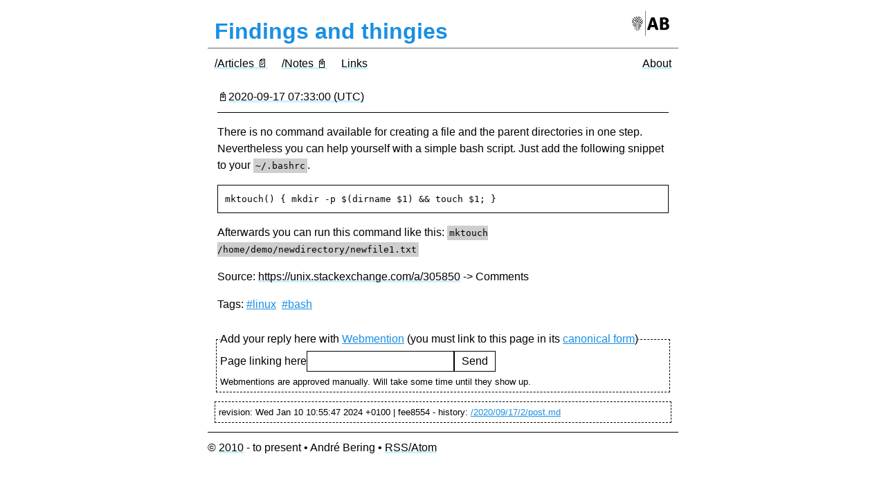

--- FILE ---
content_type: text/html; charset=utf-8
request_url: https://andre.bering.in/2020/09/17/2/
body_size: 2054
content:
<!DOCTYPE html><html lang="en"><head><title>- Findings and thingies</title><link rel="stylesheet" href="/css/style2.css"><link rel="authorization_endpoint" href="https://indieauth.com/auth"><link rel="token_endpoint" href="https://tokens.indieauth.com/token"><link rel="micropub" href="https://c9b.bering.in/micropub"><link rel="me" href="https://github.com/eberdna"><link rel="me" href="mailto:andre+indieauth@bering.in"><link rel="me" href="https://chaos.social/@eBerdnA"><link rel="webmention" href="https://andre.bering.in/api/webmention"><link rel="icon" type="image/png" sizes="32x32" href="/img/favicon-32x32.png"><link rel="icon" type="image/png" sizes="16x16" href="/img/favicon-16x16.png"><link rel="apple-touch-icon" sizes="180x180" href="/img/apple-touch-icon.png"><link rel="shortcut icon" type="image/png" href="/img/favicon-32x32.png"><link rel="stylesheet" href="/css/lightbox.min.css"><script src="/js/jquery.min.js"></script><script src="/js/lightbox.min.js"></script><meta name="viewport" content="width=device-width, initial-scale=1"><meta property="og:title" content=" | Findings and thingies"><meta property="og:url" content="https://andre.bering.in/2020/09/17/2/"></head><body><div id="masthead-wrapper"><header id="masthead"><div class="site-title"><h1><a href="/" rel="home" class="site-logo-text">Findings and thingies</a></h1></div><div class="site-logo-img"><a href="/" rel="home"><img src="/img/ab-logo.svg" alt="Home"></a></div></header></div><nav id="main" class="dropdown__header"><div><ul id="navigation" class="dropdown__categories"><li class="dropdown__category"><span><a href="/articles/">/Articles &#x1F4C4;</a></span><ul class="dropdown__menu"><li><a href="/articles/de/">(DE)</a></li><li><a href="/articles/en/">(EN)</a></li></ul></li><li class="dropdown__category"><span><a href="/notes/">/Notes &#x1F4D3;</a></span><ul class="dropdown__menu"><li><a href="/notes/de/">(DE)</a></li><li><a href="/notes/en/">(EN)</a></li></ul></li><li class="dropdown__category"><span><a href="/links/">Links</a></span></li></ul></div><div><ul id="navigation2" class="dropdown__categories"><li class="dropdown__category"><span><a href="/about/">About</a></span></li></ul></div></nav><div id="content" class="site-content aligncenter"><div id="content2" class="content"><div class="post post_2020/09/17/2/post.md single h-entry"><header class="entry-header"><div class="entry-meta"><div class="entry-title"><div class="entry-title-link"><h2><a href="/2020/09/17/2/"></a></h2></div></div><div class="posted-on"><span title="Note">&#x1F4D3;</span><a href="/2020/09/17/2/">2020-09-17 07:33:00 (UTC)</a></div></div></header><div class="entry-content"><p>There is no command available for creating a file and the parent directories in one step. Nevertheless you can help yourself with a simple bash script. Just add the following snippet to your <code>~/.bashrc</code>.</p><pre><code>mktouch() { mkdir -p $(dirname $1) &amp;&amp; touch $1; }
</code></pre><p>Afterwards you can run this command like this: <code>mktouch /home/demo/newdirectory/newfile1.txt</code></p><p>Source: <a href="https://unix.stackexchange.com/a/305850">https://unix.stackexchange.com/a/305850</a> -&gt; Comments</p></div><div class="entry-tags"><div class="entry-tag-list"><span>Tags: </span><ul class="entry-tag-list"><li><a href="/tag/linux/">#linux</a></li><li><a href="/tag/bash/">#bash</a></li></ul></div></div></div><div id="webmention-form"><div class="webmention-flash"></div><form method="post" action="https://andre.bering.in/api/webmention"><fieldset><legend> Add your reply here with <a xmlns="http://www.w3.org/1999/xhtml" href="https://www.w3.org/TR/2017/REC-webmention-20170112/">Webmention</a> (you must link to this page in its <a href="https://en.wikipedia.org/wiki/Canonical_link_element">canonical form</a>) </legend><input xmlns="http://www.w3.org/1999/xhtml" type="hidden" name="target" value="https://andre.bering.in/2020/09/17/2/"><label xmlns="http://www.w3.org/1999/xhtml" for="source">Page linking here</label><input xmlns="http://www.w3.org/1999/xhtml" type="text" name="source"><input xmlns="http://www.w3.org/1999/xhtml" type="Submit" value="Send"><div class="webmention-notice">Webmentions are approved manually. Will take some time until they show up.</div></fieldset></form></div><div id="webmention-show"></div><p class="single-revision"> revision: Wed Jan 10 10:55:47 2024 +0100 | fee8554 - history: <a target="_blank" href="https://github.com/eberdna/blogdata-public/commits/main//2020/09/17/2/post.md">/2020/09/17/2/post.md</a></p></div></div><footer id="colophon" class="site-footer"><div class="site-info"> &#169; <a href="/">2010</a> - to present • André Bering • <a href="/feeds/" target="_blank">RSS/Atom</a></div></footer></body><link rel="stylesheet" href="/css/lite-yt-embed.css"><script src="/js/lite-yt-embed.js"></script><script defer data-domain="andre.bering.in" src="https://pl.bering.in/js/script.js"></script></html>

--- FILE ---
content_type: text/css; charset=utf-8
request_url: https://andre.bering.in/css/style2.css
body_size: 3386
content:
:root {
    --color-dark: #222;
    --color-link: #1a8fe3;
    --color-secondary: #1a8fe3;
    --color-link-hover: #181a20;
}

*,
:after,
:before {
    box-sizing: border-box;
    padding: 0;
}

/*.sans-serif,input,textarea,select,button,.button,body {*/
/*    font-family:sans-serif*/
/*}*/

.monospace {
    font-family:monospace
}

html {
    --background:#fff;
    --primary:#000;
    color:#000;
    scrollbar-color:var(--primary)transparent
}

body {
    background:#fff;
    background:var(--background,#fff);
    line-height:1.5;
    margin:0 auto;
    max-width:700px;
    padding:10px;
    word-break:break-word;
    overflow-wrap:break-word;
    font: 1rem/1.5 "-apple-system", BlinkMacSystemFont, avenir next, avenir, helvetica, helvetica neue, ubuntu, roboto, noto, segoe ui, arial, sans-serif;
    text-rendering: optimizeSpeed;
}

.article-list {
    word-break: normal;
}

.link-posts {
    list-style: none;
    padding: 0;
    margin: 0;
}

.link-posts {
    list-style: none;
    padding: 0;
    margin: 0;
}

.link-posts li {
    display: flex;
    align-items: baseline;
    margin-bottom: .7em;
}

.link-posts span {
    flex: 0 0 130px;
    margin-right: 1em;
}

.link-posts a[target="_blank"]::after, .note-directlink::after {
    content: " ↪";
    color: var(--color-secondary);
    text-decoration: none;
}

.link-posts a .link-title {
    text-decoration: underline;
}

a {
    color: var(--color-link);
}

a:focus,
a:hover {
    color: var(--color-link-hover);
}

.posts li {
    align-items: center;
    display: flex;
    justify-content: space-between;
    margin-bottom: 0.7rem;
}

.posts li time {
    padding-left: 1rem;
    white-space: nowrap;
    font-variant-numeric: tabular-nums;
}

.posts hr {
    margin-top: 0;
    margin-bottom: 0;
    margin-right: 0.5rem;
    margin-left: 0.5rem;
    height: 1px;
    border: none;
    border-bottom: 1px #353535;
    flex: 1 0 1rem;
}

hr {
    background: #353535;
    height: 1px;
    border: 0;
}

.link-domain {
    color: var(--color-dark);
    transition: color .3s ease;
    text-decoration: none;
}

.non-flex, .non-flex-hidden {
    flex: 0 !important;
}

.non-flex-hidden {
    visibility: hidden;
}

@media (max-device-width: 769px) {
    body {
        padding: 0px;
    }
    header * {
        font-size: 20px;
    }
    .entry-title-link h3 a {
        font-size: 0.75em;
    }
    .entry-title-link h3 a img {
        height: 0.75em;
    }
}

.entry-title-link h3 a img {
    height: 1em;
}

body * {
    max-width:100%
}

.entry-header {
    padding:10px 0
}

header * {
    margin-top:0;
    margin-bottom:0;
}
h1 a,h2 a {
 text-decoration:none
}

input,textarea,select,button,.button {
    border:1px solid #000;border:1px solid var(--primary,#000);
    background:#fff;background:var(--background,#fff);color:#000;color:var(--primary,#000);padding:5px 10px;
    border-radius:0;box-sizing:border-box;text-decoration:none;font-size:1rem
}

form input,form textarea,form select {
    margin-bottom:5px
}

blockquote {
    border-left:5px solid #000;border-left:5px solid var(--primary,#000);
    padding-left:20px;margin-left:0
}

pre {
    padding:10px;border:1px solid #000;border:1px solid var(--primary,#000);
    white-space:pre-wrap
}

:not(pre)>code {
    font-size:1rem
}

code {
    font-family:monospace
}

table {
    border-collapse:collapse;border-spacing:0
}

tr,td,th {
    border:1px solid #000;border:1px solid var(--primary,#000);padding:5px
}

footer {
    padding:10px 0
}

footer * {
    margin-top:0;margin-bottom:0
}

.border-top,footer {
    border-top:1px solid #000;border-top:1px solid var(--primary,#000)
}

.border-bottom {
    border-bottom:1px solid #000;border-bottom:1px solid var(--primary,#000)
}

.entry-header {
    border-bottom:1px solid #000;border-bottom:1px solid var(--primary,#000)
}

.invert,:not(pre)>code {
    background:#cecece;
    padding: 3px;
}

.p {
    display:block;margin-top:1em;margin-bottom:1em
}

.flex {
    display:flex
}

.hide {
    display:none
}

.fw,.fw-form,.fw-form input:not([type]),.fw-form input[type=text],
.fw-form input[type=email],.fw-form input[type=url],.fw-form input[type=password],.fw-form textarea {
    width:100%
}

.ct{
    text-align:center
}

.h400p {
    height:400px
}

@media print {
    html {
        --background:#fff;--primary:#000;color:#000
    }
    body {
        font-family:serif;max-width:inherit
    }

    nav,#post-actions,#related,#interactions {
        display:none
    }
}

/* meins */
@media (min-device-width: 769px) {
    .content-area {
        margin: 60px auto 0px auto;
    }

    .site-logo-text {
        /* font-size: 0.75em; */
        line-height: 2.2;
        /* font-weight: 400; */
    }

    #masthead-wrapper {
        font-size: 1rem;
        line-height: 90%;
        height: 60px;
    }

    #masthead {
        margin-bottom: 0.625em;
        height: 3.5em;
        margin-left: auto;
        margin-right: auto;
    }
}
#masthead-wrapper {
    left: 0;
    top: 0;
    border-bottom:1px solid #666;
    background: #FFF;
}

#masthead {
    display: flex;
    justify-content: space-between;
}

/* Fix bullet point alignment */
ul:not(.link-posts):not(.entry-tag-list):not(.dropdown__categories):not(.dropdown__menu),
ol {
    padding-left: 16px;
    margin-left: 0;
}

ul:not(.link-posts):not(.entry-tag-list):not(.dropdown__categories):not(.dropdown__menu) li,
ol li {
    /*margin-bottom: 0.5em;*/
}

#main {
    display: flex;
    justify-content: space-between;
}

.site-title {
    width: 60%;
    padding-left: 5px;
}

#masthead img {
    width: 70px;
}

hr.styled-separator::before,
hr.styled-separator::after {
	background: currentColor;
	content: "";
	display: block;
	height: 1.2rem;
	position: absolute;
	top: calc(50% - 0.6rem);
	transform: rotate(24.5deg);
	width: 0.1rem;
}

hr.styled-separator::before {
	left: calc(50% - 0.5rem);
}

hr.styled-separator::after {
	right: calc(50% - 0.5rem);
}

hr.styled-separator {
	background: linear-gradient(to left, currentColor calc(50% - 16px), transparent calc(50% - 16px), transparent calc(50% + 16px), currentColor calc(50% + 16px));
	background-color: transparent !important;
	border: none;
	height: 0.1rem;
	overflow: visible;
    position: relative;
    width: 80%;
}

hr {
    margin: 2rem auto;
}

.dropdown__header * {
    padding: 0;
    margin: 0;
  }
.dropdown__header {
    display: flex;
    align-items: center;
}

.dropdown__header strong {
    margin-left: 5px;
    margin-right: auto;
    font-size: 1.6rem;
}

.dropdown__header .dropdown__categories,
.dropdown__header .dropdown__menu {
    display: flex;
    list-style: none;
    padding: 0;
    margin: 0;
}

.dropdown__header li {
    padding: 10px;
    position: relative;
}

.dropdown__header .dropdown__category .dropdown__menu {
    display: none;
    position: absolute;
    background: #efefef;
    width: 200px;
    right: 0;
}

.dropdown__header .dropdown__category:hover .dropdown__menu {
    display: block;
}

.article-table {
    width: 100%;
}

#content, #masthead-wrapper, .content {
    padding-left: 5px;
    padding-right: 5px;
}

@media (max-device-width: 768px) {
    .article-date, .article-slug, .article-lang {
        font-size: 13px;
    }
    .article-date {
        min-width: 75px;
    }
    .article-lang {
        min-width: 20px;
    }

    .nav-top {
        font-size: 13px;
    }
}

@media (min-device-width: 769px) {
    .article-date {
        width: 85px;
    }
    .article-lang {
        width: 30px;
    }
}

.post {
    padding: 4px;
    background-color: white;
    margin-bottom: 8px;
    padding-bottom: 6px;
}

.site-content blockquote > p {
    color: #aaa !important;
    font-style: italic;
}

.site-content blockquote {
    border-left: .25rem solid #ccc;
    color: #aaa !important;
    margin: .8rem auto .8rem auto;
    padding: .5rem 1rem;
}

.site-content blockquote > p:last-child {
    margin-bottom: 0;
}

#main a, .site-info a, .entry-content a, .posted-on a, .article-table a, .nav-links a {
    text-decoration: none;
    color: #000;
    background: linear-gradient(to bottom,transparent 0,transparent 80%,#cef0ff 60%,#cef0ff 100%);
}

.article-alert-warning {
    color: #856404;
    background-color: #fff3cd;
    border-color: #ffeeba;
}

.article-alert {
    position: relative;
    padding: .75rem 1.25rem;
    margin-bottom: 1rem;
    border: 1px solid transparent;
    border-radius: .50rem;
}

.entry-content img {
    max-width: 99%;
    margin-right: auto;
    margin-left: auto;
}

.entry-tag-list {
    list-style: none !important;
    padding: 0px;
}

.entry-tag-list ul, .entry-tag-list li {
    display: inline;
}

.entry-tag-list li {
    margin-right: 0.5rem;
}

.navigation > * {
    max-width: 800px;
    margin-left: auto;
    margin-right: auto;
}

.nav-previous-top a,
.nav-next-top a {
    width: 100px;
}

.nav-top,
.nav-bottom {
    margin-top: 5px;
    margin-bottom: 10px;
}

.posts-navigation .nav-links,
.post-navigation .nav-links {
    display: flex;
}

.nav-previous,
.posts-navigation .nav-previous,
.post-navigation .nav-previous,
.posts-navigation .nav-previous-top,
.nav-previous-bottom {
    text-align: end;
    margin-left: auto;
    margin-right: auto;
}

.nav-next,
.posts-navigation .nav-next,
.post-navigation .nav-next,
.posts-navigation .nav-next-top, .nav-next-bottom {
    text-align: end;
    flex: 1 0 50%;
    margin-left: auto;
    margin-right: auto;
}

.disclaimer {
    border: #cecece dashed 1px;
    padding: 5px;
    margin-bottom: 10px;
    color: #666;
}

/* DEBUG */

/* body {
    background-color: beige;
}

.dropdown__header {
    background: lightblue;
}

#main {
    background-color: coral;
}

#content {
    background-color: antiquewhite;
} */

#webmention-form {
    margin-top: 20px;
}

.webmention-notice {
    font-size: 0.8rem;
}

.webmention-flash > ul {
    list-style-type: none; /* Remove bullets */
    padding: 0; /* Remove padding */
    margin: 0; /* Remove margins */
    background-color: greenyellow;
    padding: 5px;
}

.wayback {
    margin-top: 5px;
    padding: 5px;
    border: 1px dashed #000;
    font-style: italic;
    background-color: lightyellow;
    color: #8A8E98;
}

.wayback a {
    color: #8A8E98;
}

fieldset {
    border: 1px dashed #000;
    padding: 5px;
    margin-bottom: 10px;
}

.single-revision {
    border: 1px dashed #000;
    padding: 5px;
    font-size: 0.8rem;
}

--- FILE ---
content_type: image/svg+xml; charset=utf-8
request_url: https://andre.bering.in/img/ab-logo.svg
body_size: 3334
content:
<?xml version="1.0" encoding="utf-8"?>
<!-- Generator: Adobe Illustrator 17.0.0, SVG Export Plug-In . SVG Version: 6.00 Build 0)  -->
<!DOCTYPE svg PUBLIC "-//W3C//DTD SVG 1.1//EN" "http://www.w3.org/Graphics/SVG/1.1/DTD/svg11.dtd">
<svg version="1.1" id="Layer_1" xmlns="http://www.w3.org/2000/svg" xmlns:xlink="http://www.w3.org/1999/xlink" x="0px" y="0px"
	 width="876px" height="618px" viewBox="0 0 876 618" enable-background="new 0 0 876 618" xml:space="preserve">
<g>
	<path d="M338,76c2,0,4,0,6,0c0,153.33,0,306.67,0,460c-2,0-4,0-6,0C338,382.67,338,229.33,338,76z"/>
	<path d="M220.56,177.39c5.28-3.74,13.48,0.25,13.89,6.68c0.88,6.17-5.39,11.2-11.28,10.07c-20.38,20.34-40.71,40.74-61.08,61.1
		c8.25,8.24,16.5,16.49,24.75,24.74c1.44,1.25,1.41,3.27,1.47,5.02c-0.01,49.34,0.02,98.68-0.01,148.01
		c0.15,1.69-0.54,3.46-2.16,4.2c-2.71,1.82-6.32-1.14-5.85-4.16c-0.06-49.43,0.01-98.86-0.04-148.28
		c-18.36-18.44-36.87-36.73-55.35-55.03c-3.23,0.48-6.84,0.14-9.26-2.29c-4.01-3.84-3.38-11.44,1.53-14.23
		c3.87-2.58,9.54-1.47,12.22,2.3c1.91,2.39,1.64,5.63,1.41,8.49c8.54,8.46,16.96,17.05,25.57,25.44
		c5.86-5.88,11.74-11.74,17.61-17.61c-8.47-8.52-17.05-16.92-25.44-25.52c-4.88,0.22-9.95-3.06-10.36-8.2
		c-1.06-6.49,6.3-12.21,12.34-9.49c5.19,1.83,7,8.28,4.72,13.01c8.18,8.14,16.32,16.3,24.47,24.46c5.3-5.29,10.58-10.59,15.85-15.9
		c-4.45-4.44-8.86-8.93-13.35-13.35c-1.31-1.49-3.48-1.01-5.19-1.54c-4.9-1.29-7.56-7.27-5.67-11.86c1.93-5.57,9.6-7.76,14.13-3.91
		c3.77,2.72,3.84,7.87,2.59,11.93c4.4,4.34,8.74,8.74,13.13,13.09c5.24-5.21,10.48-10.43,15.68-15.69
		C215.6,184.71,216.69,179.78,220.56,177.39z"/>
	<path d="M239.69,199.09c-0.6-4.75,2.19-10.05,7.19-10.86c6.35-1.76,12.72,4.95,10.7,11.2c-1.26,5.83-8.26,8.11-13.35,5.85
		c-9.17,9.48-18.57,18.74-27.83,28.13c-1.11,0.84-1.23,2.24-1.19,3.53c-0.01,65.36,0.03,130.73-0.02,196.1
		c0.38,2.87-1.76,4.63-4.2,5.48c-1.66-1.11-3.96-2.18-3.72-4.55c-0.12-51.99,0.11-103.99-0.12-155.98
		c-5.08-4.97-10.02-10.09-15.12-15.04c-6.61,2.5-14.35-4.2-12.01-11.07c1.31-6.26,9.98-8.86,14.56-4.48c2.99,2.24,3.63,6.2,3,9.68
		c3.13,3.38,6.48,6.54,9.69,9.83c-0.05-11.33-0.03-22.66-0.02-33.98c-0.28-2.64,2.24-4.13,3.76-5.86
		C220.61,217.78,229.78,208.04,239.69,199.09z"/>
	<g>
		<path d="M446.8,193.96c20.32-2.34,41.05-3,61.3,0.36c23.74,74.18,47.72,148.28,71.41,222.48c-11.21,5.7-24.2,7.17-36.56,5.37
			c-6.72-0.77-13.73-3.61-17.51-9.51c-8.19-12.05-9.84-26.89-14.52-40.39c-14.96,0.76-29.95,0.39-44.92,0.48
			c-9.44,0.06-18.87-0.03-28.29-0.47c-4.56,16.05-9.19,32.08-14.03,48.05c-7.43,1.7-15.09,1.81-22.67,1.87
			c-8.58-0.34-17.35-0.62-25.51-3.6c-0.49-0.9-0.98-1.79-1.47-2.67C398.26,341.93,422.46,267.92,446.8,193.96z M473.43,242.23
			c-1.54,9.39-4.27,18.51-6.43,27.76c-4.93,20.53-10.71,40.84-16.96,61c16.49-0.25,33-0.51,49.5,0.05
			c-8.24-29.55-16.61-59.07-24-88.84C475.01,242.21,473.96,242.22,473.43,242.23z"/>
	</g>
	<g>
		<path d="M609.48,193.25c18.2-0.06,36.38-1.15,54.58-1c14.96-0.1,30.09-1.09,44.88,1.68c12.29,2.03,24.22,6.54,34.48,13.65
			c7.59,6.07,13.96,14.07,16.69,23.52c4.12,13.3,4.86,28.29-1.16,41.15c-5.22,10.94-14.01,20.78-25.57,25.09
			c0.08,0.19,0.25,0.57,0.33,0.76c2.68-0.13,5.07,1.68,7.52,2.62c21.9,11.37,34.74,37.02,32.47,61.36
			c-1.05,15.22-6.77,30.91-18.64,41.02c-12.98,11.38-30.32,15.88-47.1,17.87c-10.97,1.06-22.02,1.22-33.03,0.87
			c-21.87-0.5-43.73-0.72-65.59-1.28c-0.73-1.12-2.29-1.94-2.08-3.45c-0.01-73.81-0.03-147.61,0.01-221.42
			C608,194.88,608.74,194.06,609.48,193.25z M659.37,229.34c0.24,17.81,0.15,35.63,0.05,53.44c7.56-0.08,15.11,0.02,22.67-0.04
			c5.71-0.15,11.63-0.53,16.83-3.14c5.82-2.65,9.73-8.41,11.42-14.44c2.23-7.9,1.66-16.73-2.37-23.96
			c-3.43-6.1-10.07-9.96-16.92-10.78C680.54,229.08,669.91,230.26,659.37,229.34z M659.42,320.22c0.18,21.6,0.02,43.2,0.08,64.8
			c13.5-0.81,27.27,1.33,40.53-2.12c7.71-2.13,14.63-7.61,17.87-15c3.32-8.94,3.73-19.07,0.4-28.07
			c-3.09-9.39-11.46-16.89-21.31-18.43C684.59,319.27,671.93,320.66,659.42,320.22z"/>
	</g>
	<path d="M263.35,228.32c-1.81-4.7,0.66-10.57,5.61-11.99c5.14-1.97,11.54,1.95,11.84,7.51c0.8,4.71-2.93,9.7-7.75,9.97
		c-1.41,0.37-3.24-0.3-4.32,0.87c-4.91,4.82-9.73,9.74-14.61,14.59c5.94,5.89,11.83,11.82,17.75,17.73c2.83-2.9,5.8-5.66,8.49-8.69
		c-1.76-4.9,1.18-11.04,6.47-12c6.24-1.86,12.72,4.55,10.94,10.82c-0.89,5.29-6.72,7.95-11.63,6.97
		c-14.47,14.52-28.95,29.03-43.46,43.52c-0.85,0.94-2.06,1.9-1.78,3.35c-0.07,6.83,0.04,13.66-0.03,20.48
		c12.01-11.87,23.89-23.89,35.88-35.8c-1.62-4.75,0.2-10.97,5.38-12.5c6.5-2.82,14.23,4.29,11.82,10.99
		c-1.13,4.81-6.28,7.3-10.93,6.55c-13.49,13.27-26.76,26.77-40.21,40.09c-0.82,0.88-1.95,1.73-1.85,3.09
		c-0.2,6.27,0.01,12.55-0.09,18.83c4.2-4.17,8.46-8.28,12.52-12.59c-0.91-4.01,0.28-8.52,4.01-10.65
		c5.57-3.77,14.04,0.72,13.83,7.51c0.36,6.29-6.32,10.68-12.14,9.11c-5.38,5.29-10.66,10.68-16.04,15.98
		c-1.03,1.07-2.4,2.19-2.15,3.88c-0.05,12.03,0.02,24.06-0.02,36.09c0.12,1.98-0.59,4.45-2.79,4.94c-2.5,1.18-5.43-1.29-5.23-3.91
		c-0.1-34.71,0-69.42-0.05-104.12c-0.12-1.64,0.28-3.34,1.57-4.45c4.63-4.69,9.33-9.32,13.98-14.01c-2.78-2.84-5.68-5.56-8.59-8.26
		c-4.22,0.91-9.4-0.36-11.27-4.61c-3.2-5.48,1.16-13.28,7.56-13.24c6.24-0.63,10.95,5.95,9.34,11.78c2.77,2.99,5.72,5.81,8.59,8.7
		c4.04-4.03,8.08-8.08,12.13-12.11c-8.79-8.81-17.62-17.58-26.42-26.38c-4.95,1.02-10.6-1.92-11.45-7.15
		c-1.48-5.74,4.01-11.68,9.83-10.84c5.71,0.36,9.72,6.88,7.58,12.18c0.86,1.01,1.77,2,2.68,2.98
		C253.32,238.43,258.53,233.56,263.35,228.32z"/>
	<path d="M102.34,250.56c-2.17-5.29,2.02-11.65,7.62-12.08c4.86-0.65,9.96,3.47,9.89,8.46c0.22,1.51-0.72,3.43,0.65,4.61
		c13.91,15.09,27.96,30.07,41.94,45.11c1.51,1.37,1.92,3.42,1.8,5.39c-0.03,36.98,0.04,73.97-0.05,110.96
		c0.4,3.08-3.26,5.55-5.85,3.78c-2.22-1.05-2.02-3.73-2.12-5.77c-0.04-14.35,0.02-28.7-0.03-43.05c-9.58-9.94-19.46-19.61-29.4-29.2
		c-2.61-0.49-5.58,0.38-7.9-1.33c-5.48-2.96-5.81-11.65-0.68-15.11c4.2-3.26,11.17-1.78,13.44,3.1c1.37,2.19,0.89,4.86,0.76,7.3
		c7.9,8.02,15.9,15.94,23.87,23.9c-0.17-7.23,0-14.47-0.08-21.7c0.23-1.7-1.08-2.93-2.14-4.02c-14.71-14.64-29.31-29.41-44.07-44.01
		c-2.63,0.43-5.49,0.45-7.81-1.05c-4.05-2.46-5.48-8.33-2.93-12.35c2.41-4.56,8.95-5.72,13.06-2.82c3.31,2.19,4.47,6.66,3.47,10.38
		c13.4,13.63,26.99,27.07,40.5,40.6c-0.16-6.56-0.02-13.11-0.09-19.66c-14.04-15.3-28.16-30.52-42.35-45.67
		C109.22,257.47,103.91,255.23,102.34,250.56z"/>
</g>
</svg>
